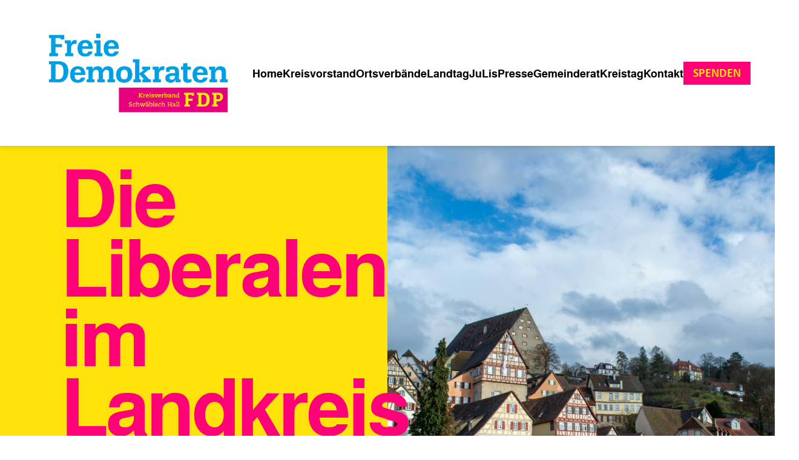

--- FILE ---
content_type: text/html; charset=UTF-8
request_url: https://www.fdp-sha.de/
body_size: 14397
content:
<!DOCTYPE html>
<html  lang="de" dir="ltr" prefix="og: https://ogp.me/ns#">
  <head itemscope itemtype="http://schema.org/WebSite">
    <meta charset="utf-8" />
<script>var _paq = _paq || [];(function(){var u=(("https:" == document.location.protocol) ? "https://webstats.liberale.de/" : "http://webstats.liberale.de/");_paq.push(["setSiteId", "73"]);_paq.push(["setTrackerUrl", u+"matomo.php"]);_paq.push(["setDoNotTrack", 1]);_paq.push(["setCookieDomain", ".www.fdp-sha.de"]);_paq.push(['setCustomDimension', 1, '7771']);_paq.push(['setCustomDimension', 2, '7771']);_paq.push(['setCustomDimension', 3, 'FDP Kreisverband Schwäbisch Hall']);_paq.push(['setCustomDimension', 4, 'FDP Kreisverband Schwäbisch Hall']);_paq.push(['setCustomDimension', 5, '17522206']);_paq.push(['setCustomDimension', 6, '17522206']);_paq.push(['setCustomDimension', 7, 'website']);_paq.push(['setCustomDimension', 8, 'website']);_paq.push(['setCampaignNameKey', ['mtm_campaign', 'matomo_campaign', 'pk_campaign', 'piwik_campaign', 'utm_campaign', 'mtm_source', 'pk_source', 'utm_source', 'mtm_medium', 'pk_medium', 'utm_medium']]);if (!window.matomo_search_results_active) {_paq.push(["requireCookieConsent"]);_paq.push(["trackPageView"]);}_paq.push(["setIgnoreClasses", ["no-tracking","colorbox"]]);_paq.push(["enableLinkTracking"]);var d=document,g=d.createElement("script"),s=d.getElementsByTagName("script")[0];g.type="text/javascript";g.defer=true;g.async=true;g.src=u+"matomo.js";s.parentNode.insertBefore(g,s);})();</script>
<meta name="description" content="Wir sind die Freien Demokraten im Landkreis Schwäbisch Hall." />
<meta name="robots" content="index, follow" />
<link rel="image_src" href="https://www.fdp-sha.de/sites/default/files/2025-09/WhatsApp%20Image%202025-09-09%20at%2011.19.46.jpeg" />
<meta property="og:site_name" content="FDP Kreisverband Schwäbisch Hall" />
<meta property="og:url" content="https://www.fdp-sha.de/uv-landingpage-front" />
<meta property="og:title" content="Die Liberalen im Landkreis Hall" />
<meta property="og:description" content="Wir sind die Freien Demokraten im Landkreis Schwäbisch Hall." />
<meta property="og:image" content="https://www.fdp-sha.de/sites/default/files/2025-09/WhatsApp%20Image%202025-09-09%20at%2011.19.46.jpeg" />
<meta property="og:image:width" content="1600" />
<meta property="og:image:height" content="1066" />
<meta name="MobileOptimized" content="width" />
<meta name="HandheldFriendly" content="true" />
<meta name="viewport" content="width=device-width, initial-scale=1.0" />
<style>div#sliding-popup, div#sliding-popup .eu-cookie-withdraw-banner, .eu-cookie-withdraw-tab {background: #ffffff} div#sliding-popup.eu-cookie-withdraw-wrapper { background: transparent; } #sliding-popup h1, #sliding-popup h2, #sliding-popup h3, #sliding-popup p, #sliding-popup label, #sliding-popup div, .eu-cookie-compliance-more-button, .eu-cookie-compliance-secondary-button, .eu-cookie-withdraw-tab { color: #414141;} .eu-cookie-withdraw-tab { border-color: #414141;}</style>
<link rel="icon" href="/themes/custom/uv_42_kommunalwahl_2024_theme/favicon.ico" type="image/vnd.microsoft.icon" />

    <title itemprop='name'>Die Liberalen im Landkreis Hall | FDP Kreisverband Schwäbisch Hall</title>
    <link rel="stylesheet" media="all" href="/sites/default/files/css/css_0gFfO5yGuvDqqWkm0qRPFs2c_c8pBDC96CEm6xNZIUs.css" />
<link rel="stylesheet" media="all" href="/sites/default/files/css/css_HMSsZn8hmYwNX8pC9zjdjJvL7lWj_FMHu7wNIYck9Gk.css" />

    
  </head>
  <body class="uv-landingpage-front path-frontpage has-glyphicons" data-spy="scroll" data-target=".navbar-fixed-top">
    <a href="#home" class="visually-hidden focusable skip-link">
      Direkt zum Inhalt
    </a>
    
      <div class="dialog-off-canvas-main-canvas" data-off-canvas-main-canvas>
    <header class="header">
      <a class="logo" href="/" style="display:block">
      <img src="https://www.fdp-sha.de/sites/default/files/2023-12/Kreisverband_Schwa%CC%88bisch_Hall3.png" alt="Logo" width="auto" height="66">
    </a>
  
  <a href="#mobile-menu" class="hamburger hamburger--collapse hide-menu" id="mobile-menu-button">
    <span class="hamburger-box">
      <span class="hamburger-inner"></span>
    </span>
  </a>
  <ul class="nav navbar-nav navbar-desktop"><li><a href="/#slogan">Home</a></li><li><a href="/node/17522228">Kreisvorstand</a></li><li><a href="/node/17522249">Ortsverbände</a></li><li><a href="/artikeluebersicht/landtag">Landtag</a></li><li><a href="/node/17523086">JuLis</a></li><li><a href="/artikeluebersicht/pressemitteilungen">Presse</a></li><li><a href="/node/18901501">Gemeinderat</a></li><li><a href="https://kreistag-sha.freie-demokraten.de/">Kreistag</a></li><li><a class="memberme" href="/#contact">Kontakt</a><a href="/spenden" class="btn btn-primary btn-lg donation">Spenden</a></li></ul><ul class="nav navbar-nav navbar-mobile"><li><a href="/#slogan">Home</a></li><li><a href="/node/17522228">Kreisvorstand</a></li><li><a href="/node/17522249">Ortsverbände</a></li><li><a href="/artikeluebersicht/landtag">Landtag</a></li><li><a href="/node/17523086">JuLis</a></li><li><a href="/artikeluebersicht/pressemitteilungen">Presse</a></li><li><a href="/node/18901501">Gemeinderat</a></li><li><a href="https://kreistag-sha.freie-demokraten.de/">Kreistag</a></li><li><a class="memberme" href="/#contact">Kontakt</a><a href="/spenden" class="btn btn-primary btn-lg donation">Spenden</a></li></ul>
</header>

  <div class="region region-content">
    <div data-drupal-messages-fallback class="hidden"></div>


  <div class="content">
    <h1 class="visually-hidden">Die Liberalen im Landkreis Hall</h1>
    
      <div class="field field--name-field-sections field--type-entity-reference-revisions field--label-hidden field__items">
              <div class="field__item">  
  <section id="slogan" class="election-intro" data-stellar-background-ratio="0.2">
      <h2 class="intro left">
        <div class="name-wrapper animateFadeInLeft">
          <div class="field--name-user-name">
            <span>Die Liberalen im Landkreis Hall</span>
          </div>
        </div>
        <div class="title-wrapper animateFadeInLeft">
          <div class="slogan">
              <span>Herzlich Willkommen!</span>

          </div>
        </div>
      </h2>

      <div>
        <picture>
          <source srcset="/sites/default/files/styles/uv_slogan_desktop_960x960/public/2025-09/WhatsApp%20Image%202025-09-09%20at%2011.19.46.jpeg?itok=YECpPeBR" media="all and (min-width: 1024px)">
          <source srcset="/sites/default/files/styles/uv_slogan_16_9_768x432/public/2025-09/WhatsApp%20Image%202025-09-09%20at%2011.19.46.jpeg?itok=LMNddB2i">
          <img src="/sites/default/files/2025-09/WhatsApp%20Image%202025-09-09%20at%2011.19.46.jpeg" alt="" title="" width="960" height="960">
        </picture>
      </div>

  </section>


</div>
              <div class="field__item">        <section id="articles" class="articles-section">
  
    <div class="container">
      <div class="section-intro text-center">
        <h2>Meldungen</h2>
                
      </div>
      <div class="row">
        <div class="field--name-dynamic-block-fieldnode-article-slider">
        <div class="views-element-container form-group"><div class="view view-uv-articles view-id-uv_articles view-display-id-slider js-view-dom-id-15e3285c0cc5ecf9b3bd168ab5b16ad15110d2f8b907c68054ca4a93876f2271">
  
    
      
      <div class="view-content">
      <div class="slick blazy slick--view slick--view--uv-articles slick--view--uv-articles--slider slick--view--uv-articles-block-slider slick--optionset--article-slider slick--multiple-view" data-blazy=""><div id="slick-0f5d91acdd6" data-slick="{&quot;count&quot;:9,&quot;total&quot;:9,&quot;mobileFirst&quot;:true,&quot;adaptiveHeight&quot;:true,&quot;infinite&quot;:false,&quot;lazyLoad&quot;:&quot;blazy&quot;,&quot;slidesToShow&quot;:3,&quot;slidesToScroll&quot;:3,&quot;touchMove&quot;:false,&quot;responsive&quot;:[{&quot;breakpoint&quot;:1,&quot;settings&quot;:{&quot;adaptiveHeight&quot;:true,&quot;infinite&quot;:false}},{&quot;breakpoint&quot;:767,&quot;settings&quot;:{&quot;infinite&quot;:false,&quot;slidesToShow&quot;:2,&quot;slidesToScroll&quot;:2}},{&quot;breakpoint&quot;:1023,&quot;settings&quot;:{&quot;adaptiveHeight&quot;:true,&quot;draggable&quot;:false,&quot;infinite&quot;:false,&quot;slidesToShow&quot;:3,&quot;slidesToScroll&quot;:3,&quot;swipe&quot;:false,&quot;touchMove&quot;:false}}]}" class="slick__slider">  <div class="slick__slide slide slide--0"><article role="article" class="article slider clearfix">



  
  <div class="content">
    
            <div class="blazy blazy--field blazy--view blazy--field-image blazy--field-image--slider blazy--view--uv-articles-block-slider blazy--view--uv-articles blazy--view--uv-articles--slider field field--name-field-image field--type-image field--label-hidden field__item" data-blazy="">    <div data-b-token="b-1b6820d0095" class="media media--blazy media--image is-b-loading"><img alt="" decoding="async" class="media__element b-lazy" loading="lazy" data-src="/sites/default/files/styles/article_teaser/public/2026-01/IMG_5105.JPEG?itok=7cAH8Vu6" src="data:image/svg+xml;charset=utf-8,%3Csvg%20xmlns%3D&#039;http%3A%2F%2Fwww.w3.org%2F2000%2Fsvg&#039;%20viewBox%3D&#039;0%200%201%201&#039;%2F%3E" width="380" height="214" />
        </div>
  </div>
      
    
    

    
    
            <div class="field field--name-field-date-without-time field--type-datetime field--label-hidden field__item"><time datetime="2026-01-14T12:00:00Z" class="datetime">14.01.2026</time>
</div>
      
    
    
          <h2>
        <a href="/landtagskandidat-luca-koengeter-vollendet-buergermeistertour-im-landkreis-schwaebisch-hall" rel="bookmark"><span class="field field--name-title field--type-string field--label-hidden">Landtagskandidat Luca Köngeter vollendet Bürgermeistertour im Landkreis Schwäbisch Hall</span>
</a>
      </h2>
        

    
            <div class="clearfix text-formatted field field--name-field-teaser field--type-text-long field--label-hidden field__item"><p>Mit herausragenden Engagement vollendet Luca Köngeter seine Bürgermeistertour im Rahmen der Landtagswahl 2026.</p>
</div>
      

  </div>

  <div class="read-more">
    <a href="/landtagskandidat-luca-koengeter-vollendet-buergermeistertour-im-landkreis-schwaebisch-hall" rel="bookmark">
      Mehr dazu
      <i class="fa fa-long-arrow-right"></i>
    </a>
  </div>
</article>
</div>
  <div class="slick__slide slide slide--1"><article role="article" class="article slider clearfix">



  
  <div class="content">
    
            <div class="blazy blazy--field blazy--view blazy--field-image blazy--field-image--slider blazy--view--uv-articles-block-slider blazy--view--uv-articles blazy--view--uv-articles--slider field field--name-field-image field--type-image field--label-hidden field__item" data-blazy="">    <div data-b-token="b-b8f57eb608b" class="media media--blazy media--image is-b-loading"><img alt="" decoding="async" class="media__element b-lazy" loading="lazy" data-src="/sites/default/files/styles/article_teaser/public/2025-12/Susanne_Seehofer_0.jpg?itok=6n0DCj9I" src="data:image/svg+xml;charset=utf-8,%3Csvg%20xmlns%3D&#039;http%3A%2F%2Fwww.w3.org%2F2000%2Fsvg&#039;%20viewBox%3D&#039;0%200%201%201&#039;%2F%3E" width="380" height="214" />
        </div>
  </div>
      
    
    

    
    
            <div class="field field--name-field-date-without-time field--type-datetime field--label-hidden field__item"><time datetime="2026-01-06T12:00:00Z" class="datetime">06.01.2026</time>
</div>
      
    
    
          <h2>
        <a href="/neujahrsempfang-mit-suanne-seehofer-und-luca-koengeter" rel="bookmark"><span class="field field--name-title field--type-string field--label-hidden">Neujahrsempfang mit Suanne Seehofer und Luca Köngeter</span>
</a>
      </h2>
        

    
            <div class="clearfix text-formatted field field--name-field-teaser field--type-text-long field--label-hidden field__item"><p>Die Tochter des ehemaligen bayerischen Ministerpräsidenten und FDP-Präsidiumsmitglied, Susanne Seehofer, war unsere Gastrednerin beim Neujahrsempfang 2026.</p>
</div>
      

  </div>

  <div class="read-more">
    <a href="/neujahrsempfang-mit-suanne-seehofer-und-luca-koengeter" rel="bookmark">
      Mehr dazu
      <i class="fa fa-long-arrow-right"></i>
    </a>
  </div>
</article>
</div>
  <div class="slick__slide slide slide--2"><article role="article" class="article slider clearfix">



  
  <div class="content">
    
            <div class="blazy blazy--field blazy--view blazy--field-image blazy--field-image--slider blazy--view--uv-articles-block-slider blazy--view--uv-articles blazy--view--uv-articles--slider field field--name-field-image field--type-image field--label-hidden field__item" data-blazy="">    <div data-b-token="b-b4127cbf90c" class="media media--blazy media--image is-b-loading"><img alt="" decoding="async" class="media__element b-lazy" loading="lazy" data-src="/sites/default/files/styles/article_teaser/public/2026-01/IMG_5560.JPEG?itok=ZQxBFHQC" src="data:image/svg+xml;charset=utf-8,%3Csvg%20xmlns%3D&#039;http%3A%2F%2Fwww.w3.org%2F2000%2Fsvg&#039;%20viewBox%3D&#039;0%200%201%201&#039;%2F%3E" width="380" height="214" />
        </div>
  </div>
      
    
    

    
    
            <div class="field field--name-field-date-without-time field--type-datetime field--label-hidden field__item"><time datetime="2026-01-05T12:00:00Z" class="datetime">05.01.2026</time>
</div>
      
    
    
          <h2>
        <a href="/kreisverband-beim-dreikoenigsparteitag-fellbach" rel="bookmark"><span class="field field--name-title field--type-string field--label-hidden">Kreisverband beim Dreikönigsparteitag in Fellbach</span>
</a>
      </h2>
        

    
            <div class="clearfix text-formatted field field--name-field-teaser field--type-text-long field--label-hidden field__item"><p>Die Liberalen im Ländle waren traditionell auf dem Dreikönigsparteitag in Fellbach vertreten. </p>
</div>
      

  </div>

  <div class="read-more">
    <a href="/kreisverband-beim-dreikoenigsparteitag-fellbach" rel="bookmark">
      Mehr dazu
      <i class="fa fa-long-arrow-right"></i>
    </a>
  </div>
</article>
</div>
  <div class="slick__slide slide slide--3"><article role="article" class="article slider clearfix">



  
  <div class="content">
    
            <div class="blazy blazy--field blazy--view blazy--field-image blazy--field-image--slider blazy--view--uv-articles-block-slider blazy--view--uv-articles blazy--view--uv-articles--slider field field--name-field-image field--type-image field--label-hidden field__item" data-blazy="">    <div data-b-token="b-77ee01b40ad" class="media media--blazy media--image is-b-loading"><img alt="" decoding="async" class="media__element b-lazy" loading="lazy" data-src="/sites/default/files/styles/article_teaser/public/2025-12/IMG_5398.JPEG?itok=zaYlHRP3" src="data:image/svg+xml;charset=utf-8,%3Csvg%20xmlns%3D&#039;http%3A%2F%2Fwww.w3.org%2F2000%2Fsvg&#039;%20viewBox%3D&#039;0%200%201%201&#039;%2F%3E" width="380" height="214" />
        </div>
  </div>
      
    
    

    
    
            <div class="field field--name-field-date-without-time field--type-datetime field--label-hidden field__item"><time datetime="2025-12-21T12:00:00Z" class="datetime">21.12.2025</time>
</div>
      
    
    
          <h2>
        <a href="/benedikt-ley-zum-juli-kreisvorsitzenden-wiedergewaehlt" rel="bookmark"><span class="field field--name-title field--type-string field--label-hidden">Benedikt Ley zum JuLi-Kreisvorsitzenden wiedergewählt</span>
</a>
      </h2>
        

    
            <div class="clearfix text-formatted field field--name-field-teaser field--type-text-long field--label-hidden field__item"><p>Auf der Mitgliederversammlung der Jungen Liberalen Kreisverband Schwäbisch Hall wurde Benedikt Ley als Kreisvorsitzender wiedergewählt.</p>
</div>
      

  </div>

  <div class="read-more">
    <a href="/benedikt-ley-zum-juli-kreisvorsitzenden-wiedergewaehlt" rel="bookmark">
      Mehr dazu
      <i class="fa fa-long-arrow-right"></i>
    </a>
  </div>
</article>
</div>
  <div class="slick__slide slide slide--4"><article role="article" class="article slider clearfix">



  
  <div class="content">
    
            <div class="blazy blazy--field blazy--view blazy--field-image blazy--field-image--slider blazy--view--uv-articles-block-slider blazy--view--uv-articles blazy--view--uv-articles--slider field field--name-field-image field--type-image field--label-hidden field__item" data-blazy="">    <div data-b-token="b-f3b271aa3cc" class="media media--blazy media--image is-b-loading"><img alt="" decoding="async" class="media__element b-lazy" loading="lazy" data-src="/sites/default/files/styles/article_teaser/public/2025-12/SHL-Weihnachten.jpeg?itok=2VGbkZmm" src="data:image/svg+xml;charset=utf-8,%3Csvg%20xmlns%3D&#039;http%3A%2F%2Fwww.w3.org%2F2000%2Fsvg&#039;%20viewBox%3D&#039;0%200%201%201&#039;%2F%3E" width="380" height="214" />
        </div>
  </div>
      
    
    

    
    
            <div class="field field--name-field-date-without-time field--type-datetime field--label-hidden field__item"><time datetime="2025-12-16T12:00:00Z" class="datetime">16.12.2025</time>
</div>
      
    
    
          <h2>
        <a href="/silvia-hapke-lenz-mdl-weihnachtsgruesse-aus-dem-landtag" rel="bookmark"><span class="field field--name-title field--type-string field--label-hidden">Silvia Hapke-Lenz MdL: Weihnachtsgrüße aus dem Landtag</span>
</a>
      </h2>
        

    
            <div class="clearfix text-formatted field field--name-field-teaser field--type-text-long field--label-hidden field__item"><p>Vor dem frisch geschmückten Weihnachtsbaum im Stuttgarter Landtag wünscht die Landtagsabgeordnete aus dem Wahlkreis Schwäbisch Hall Ihnen eine schöne Advents- und Weihnachtszeit.</p>
</div>
      

  </div>

  <div class="read-more">
    <a href="/silvia-hapke-lenz-mdl-weihnachtsgruesse-aus-dem-landtag" rel="bookmark">
      Mehr dazu
      <i class="fa fa-long-arrow-right"></i>
    </a>
  </div>
</article>
</div>
  <div class="slick__slide slide slide--5"><article role="article" class="article slider clearfix">



  
  <div class="content">
    
            <div class="blazy blazy--field blazy--view blazy--field-image blazy--field-image--slider blazy--view--uv-articles-block-slider blazy--view--uv-articles blazy--view--uv-articles--slider field field--name-field-image field--type-image field--label-hidden field__item" data-blazy="">    <div data-b-token="b-63b2977719a" class="media media--blazy media--image is-b-loading"><img alt="" decoding="async" class="media__element b-lazy" loading="lazy" data-src="/sites/default/files/styles/article_teaser/public/2025-12/SHL-Komor.jpeg?itok=w4FL3mM1" src="data:image/svg+xml;charset=utf-8,%3Csvg%20xmlns%3D&#039;http%3A%2F%2Fwww.w3.org%2F2000%2Fsvg&#039;%20viewBox%3D&#039;0%200%201%201&#039;%2F%3E" width="380" height="214" />
        </div>
  </div>
      
    
    

    
    
            <div class="field field--name-field-date-without-time field--type-datetime field--label-hidden field__item"><time datetime="2025-12-11T12:00:00Z" class="datetime">11.12.2025</time>
</div>
      
    
    
          <h2>
        <a href="/silvia-hapke-lenz-mdl-besuch-bei-buergermeister-komor-mainhardt" rel="bookmark"><span class="field field--name-title field--type-string field--label-hidden">Silvia Hapke-Lenz MdL: Besuch bei Bürgermeister Komor in Mainhardt</span>
</a>
      </h2>
        

    
            <div class="clearfix text-formatted field field--name-field-teaser field--type-text-long field--label-hidden field__item"><p>Jüngst besuchte die Landtagsabgeordnete den Mainhardter Bürgermeister, Damian Komor, im Rathaus und tauschte sich mit Ihm über die die Themen Bildung, Verkehr und Wirtschaftsförderung aus. </p>
</div>
      

  </div>

  <div class="read-more">
    <a href="/silvia-hapke-lenz-mdl-besuch-bei-buergermeister-komor-mainhardt" rel="bookmark">
      Mehr dazu
      <i class="fa fa-long-arrow-right"></i>
    </a>
  </div>
</article>
</div>
  <div class="slick__slide slide slide--6"><article role="article" class="article slider clearfix">



  
  <div class="content">
    
            <div class="blazy blazy--field blazy--view blazy--field-image blazy--field-image--slider blazy--view--uv-articles-block-slider blazy--view--uv-articles blazy--view--uv-articles--slider field field--name-field-image field--type-image field--label-hidden field__item" data-blazy="">    <div data-b-token="b-41725378bd9" class="media media--blazy media--image is-b-loading"><img alt="" decoding="async" class="media__element b-lazy" loading="lazy" data-src="/sites/default/files/styles/article_teaser/public/2025-12/SHL-Ausflug.jpeg?itok=byuifVyo" src="data:image/svg+xml;charset=utf-8,%3Csvg%20xmlns%3D&#039;http%3A%2F%2Fwww.w3.org%2F2000%2Fsvg&#039;%20viewBox%3D&#039;0%200%201%201&#039;%2F%3E" width="380" height="214" />
        </div>
  </div>
      
    
    

    
    
            <div class="field field--name-field-date-without-time field--type-datetime field--label-hidden field__item"><time datetime="2025-12-08T12:00:00Z" class="datetime">08.12.2025</time>
</div>
      
    
    
          <h2>
        <a href="/silvia-hapke-lenz-mdl-wissenschaftsausschuss-zuerich" rel="bookmark"><span class="field field--name-title field--type-string field--label-hidden">Silvia Hapke-Lenz MdL: Wissenschaftsausschuss in Zürich</span>
</a>
      </h2>
        

    
            <div class="clearfix text-formatted field field--name-field-teaser field--type-text-long field--label-hidden field__item"><p>Jüngst war der Wissenschaftsausschuss des Landtages von Baden-Württemberg bei einer Informationsreise in Zürich, in der Schweiz. Dabei standen Gespräche mit verschiedenen Unternehmen und Institutionen im Bereich der Wissenschaft und Forschung an, um die Zusammenarbeit zwischen Baden-Württemberg und der Schweiz voranzubringen. </p>
</div>
      

  </div>

  <div class="read-more">
    <a href="/silvia-hapke-lenz-mdl-wissenschaftsausschuss-zuerich" rel="bookmark">
      Mehr dazu
      <i class="fa fa-long-arrow-right"></i>
    </a>
  </div>
</article>
</div>
  <div class="slick__slide slide slide--7"><article role="article" class="article slider clearfix">



  
  <div class="content">
    
            <div class="blazy blazy--field blazy--view blazy--field-image blazy--field-image--slider blazy--view--uv-articles-block-slider blazy--view--uv-articles blazy--view--uv-articles--slider field field--name-field-image field--type-image field--label-hidden field__item" data-blazy="">    <div data-b-token="b-18880788ab9" class="media media--blazy media--image is-b-loading"><img alt="" decoding="async" class="media__element b-lazy" loading="lazy" data-src="/sites/default/files/styles/article_teaser/public/2025-12/SHL-Brauer-Bauer_0.jpeg?itok=kw_Dkxwb" src="data:image/svg+xml;charset=utf-8,%3Csvg%20xmlns%3D&#039;http%3A%2F%2Fwww.w3.org%2F2000%2Fsvg&#039;%20viewBox%3D&#039;0%200%201%201&#039;%2F%3E" width="380" height="214" />
        </div>
  </div>
      
    
    

    
    
            <div class="field field--name-field-date-without-time field--type-datetime field--label-hidden field__item"><time datetime="2025-12-04T12:00:00Z" class="datetime">04.12.2025</time>
</div>
      
    
    
          <h2>
        <a href="/silvia-hapke-lenz-mdl-antrittsbesuch-bei-landrat-gerhard-bauer" rel="bookmark"><span class="field field--name-title field--type-string field--label-hidden">Silvia Hapke-Lenz MdL: Antrittsbesuch bei Landrat Gerhard Bauer</span>
</a>
      </h2>
        

    
            <div class="clearfix text-formatted field field--name-field-teaser field--type-text-long field--label-hidden field__item"><p>Vor wenigen Tagen war unsere Landtagsabgeordnete Silvia Hapke-Lenz zum Antrittsbesuch bei Landrat Bauer im Landratsamt von Schwäbisch Hall. Kurz zuvor war Ihr Vorgänger und jetziger Bürgermeister von Gaildorf, Stephen Brauer, bei seinem Antrittsbesuch.</p>
</div>
      

  </div>

  <div class="read-more">
    <a href="/silvia-hapke-lenz-mdl-antrittsbesuch-bei-landrat-gerhard-bauer" rel="bookmark">
      Mehr dazu
      <i class="fa fa-long-arrow-right"></i>
    </a>
  </div>
</article>
</div>
  <div class="slick__slide slide slide--8"><article role="article" class="article slider clearfix">



  
  <div class="content">
    
            <div class="blazy blazy--field blazy--view blazy--field-image blazy--field-image--slider blazy--view--uv-articles-block-slider blazy--view--uv-articles blazy--view--uv-articles--slider field field--name-field-image field--type-image field--label-hidden field__item" data-blazy="">    <div data-b-token="b-da355eb1821" class="media media--blazy media--image is-b-loading"><img alt="" decoding="async" class="media__element b-lazy" loading="lazy" data-src="/sites/default/files/styles/article_teaser/public/2025-12/Design%20ohne%20Titel%20%2814%29.png?itok=kWad7pMD" src="data:image/svg+xml;charset=utf-8,%3Csvg%20xmlns%3D&#039;http%3A%2F%2Fwww.w3.org%2F2000%2Fsvg&#039;%20viewBox%3D&#039;0%200%201%201&#039;%2F%3E" width="380" height="214" />
        </div>
  </div>
      
    
    

    
    
            <div class="field field--name-field-date-without-time field--type-datetime field--label-hidden field__item"><time datetime="2025-12-01T12:00:00Z" class="datetime">01.12.2025</time>
</div>
      
    
    
          <h2>
        <a href="/luca-koengeter-und-philipp-jaudas-als-ehrenamtliche-richter-gewaehlt" rel="bookmark"><span class="field field--name-title field--type-string field--label-hidden">Luca Köngeter und Philipp Jaudas als ehrenamtliche Richter gewählt</span>
</a>
      </h2>
        

    
            <div class="clearfix text-formatted field field--name-field-teaser field--type-text-long field--label-hidden field__item"><p>Seit dem 1. Dezember 2025 sind Luca Köngeter und Philipp Jaudas ehrenamtliche Richter am Stuttgarter Verwaltungsgericht.</p>
</div>
      

  </div>

  <div class="read-more">
    <a href="/luca-koengeter-und-philipp-jaudas-als-ehrenamtliche-richter-gewaehlt" rel="bookmark">
      Mehr dazu
      <i class="fa fa-long-arrow-right"></i>
    </a>
  </div>
</article>
</div>
</div>
          <nav role="navigation" class="slick__arrow">
        <button type="button" data-role="none" class="slick-prev" aria-label="Vorherige" tabindex="0">Vorherige</button><button type="button" data-role="none" class="slick-next" aria-label="Weiter" tabindex="0">Weiter</button>
      </nav>
    </div>

    </div>
  
          <div class="more-link form-group"><a href="/articles">Alle Meldungen</a></div>

      </div>
</div>

        </div>
      </div>
    </div>
  </section>
</div>
              <div class="field__item">  <section id="election-pages" class="election-pages-section">
    <div class="container">
      <div class="section-intro text-center">
                  <h2>Wahl zum 18. Landtag von Baden-Württemberg</h2>
        
        
            <div class="clearfix text-formatted field field--name-field-teaser field--type-text-long field--label-hidden field__item"><p>Mit unserem Kreisvorsitzenden Luca Köngeter ziehen wir 2026 in die Landtagswahl von Baden-Württemberg. </p>
</div>
      
      </div>
      <div class="row">
        
      <div class="field field--name-field-election-pages field--type-entity-reference field--label-hidden field__items">
              <div class="field__item"><a href="/landtagswahl-2026" hreflang="und">Landtagswahl 2026</a></div>
          </div>
  
      </div>
    </div>
  </section>
</div>
              <div class="field__item">  <section id="dates" class="event-section">
    <div class="container">
      <div class="section-intro text-center">
                  <h2>Termine</h2>
        
        
      </div>
      <div class="row">
        <div class="views-element-container form-group"><div class="view view-uv-events view-id-uv_events view-display-id-landingpage_teaser js-view-dom-id-9b7f23773f4fbcb251ee9e89f02e237ac83d4371572fc3196c110f154bb893d3">
  
    
      
      <div class="view-content">
      <div class="item-list">
  
  <ul>

          <li><div class="event-item">
		<div class="event-meta">
		<div>
  21.01.2026
</div>
		
		
            <div class="field field--name-address-city field--type-ds field--label-hidden field__item">Ilshofen</div>
      
	</div>
	<h2>
    <a href="/termin/landtagskandidat-luca-koengeter-bei-der-podiumsdiskussion-der-kreisverbandsfeuerwehr" hreflang="und">Landtagskandidat Luca Köngeter bei der Podiumsdiskussion der Kreisverbandsfeuerwehr</a>

</h2>
</div>

</li>
          <li><div class="event-item">
		<div class="event-meta">
		<div>
  22.01.2026
</div>
		
		
            <div class="field field--name-address-city field--type-ds field--label-hidden field__item">Rot am See</div>
      
	</div>
	<h2>
    <a href="/termin/zukunft-der-landwirtschaft-baden-wuerttemberg-mit-georg-heitlinger-mdl" hreflang="und">Zukunft der Landwirtschaft in Baden-Württemberg mit Georg Heitlinger MdL</a>

</h2>
</div>

</li>
          <li><div class="event-item">
		<div class="event-meta">
		<div>
  24.01.2026
</div>
		
		
            <div class="field field--name-address-city field--type-ds field--label-hidden field__item">Gaildorf</div>
      
	</div>
	<h2>
    <a href="/termin/landtagskandidat-luca-koengeter-auf-dem-neujahrsempfang-der-stadt-gaildorf" hreflang="und">Landtagskandidat Luca Köngeter auf dem Neujahrsempfang der Stadt Gaildorf</a>

</h2>
</div>

</li>
          <li><div class="event-item">
		<div class="event-meta">
		<div>
  25.01.2026
</div>
		
		
            <div class="field field--name-address-city field--type-ds field--label-hidden field__item">Schwäbisch Hall</div>
      
	</div>
	<h2>
    <a href="/termin/landtagskandidat-luca-koengeter-unterwegs-mit-omas-gegen-rechts" hreflang="und">Landtagskandidat Luca Köngeter unterwegs mit OMAS GEGEN RECHTS!</a>

</h2>
</div>

</li>
          <li><div class="event-item">
		<div class="event-meta">
		<div>
  25.01.2026
</div>
		
		
            <div class="field field--name-address-city field--type-ds field--label-hidden field__item">Vellberg</div>
      
	</div>
	<h2>
    <a href="/termin/landtagskandidat-luca-koengeter-auf-dem-neujahrsempfang-der-stadt-vellberg" hreflang="und">Landtagskandidat Luca Köngeter auf dem Neujahrsempfang der Stadt Vellberg</a>

</h2>
</div>

</li>
          <li><div class="event-item">
		<div class="event-meta">
		<div>
  30.01.2026
</div>
		
		
            <div class="field field--name-address-city field--type-ds field--label-hidden field__item">Kupferzell</div>
      
	</div>
	<h2>
    <a href="/termin/landtagskandidat-luca-koengeter-und-dr-friedrich-bullinger-beim-bauerntag" hreflang="und">Landtagskandidat Luca Köngeter und Dr. Friedrich Bullinger beim Bauerntag</a>

</h2>
</div>

</li>
    
  </ul>

</div>

    </div>
  
          <div class="more-link form-group"><a href="/events">Zur Terminübersicht</a></div>

      </div>
</div>

      </div>
    </div>
  </section>
</div>
              <div class="field__item"><section id="engagement" class="volunteer-section member-section text-center" data-stellar-background-ratio="0.5">
  <div class="engagement">
    <div class="animation-wrapper"><h2>Engagieren Sie sich!</h2>
<p>Unsere Demokratie lebt vom Engagement der Bürgerinnen und Bürger - von Ihnen! Gerade in Zeiten weltweiter Krisenherde, Demokratieverdruss und Rechtsruck ist es wichtiger denn je, dass sich mehr Menschen aktiv einbringen. Die Freien Demokraten bieten dazu zahlreiche Möglichkeiten - für jedes Zeitbudget.</p>
<p><a class="btn btn-default" href="https://mitgliedwerden.fdp.de">Jetzt engagieren!</a></p>
</div>
  </div>

  <div class="engagement-background">

  </div>
</section>
</div>
              <div class="field__item"><section id="persons" class="persons-section-alt">
  <div class="container">
    <div class="section-intro text-center">
              <h2>Personen</h2>
      
      
    </div>
    <div class="row">
      
      <div class="field field--name-field-person-refs field--type-entity-reference field--label-hidden field__items">
              <div class="field__item">
<div class="person animate-person">
      
            <div class="blazy blazy--field blazy--view blazy--field-image blazy--field-image--teaser blazy--view--uv-events-block-landingpage-teaser blazy--view--uv-events blazy--view--uv-events--landingpage-teaser is-b-captioned field field--name-field-image field--type-image field--label-hidden field__item" data-blazy="">    <div data-b-token="b-a61411d92dd" class="media media--blazy media--image is-b-loading"><img alt="" decoding="async" class="media__element b-lazy" loading="lazy" data-src="/sites/default/files/styles/person/public/2024-12/luca-koengeter.jpg?itok=IbGyjlFi" src="data:image/svg+xml;charset=utf-8,%3Csvg%20xmlns%3D&#039;http%3A%2F%2Fwww.w3.org%2F2000%2Fsvg&#039;%20viewBox%3D&#039;0%200%201%201&#039;%2F%3E" width="360" height="360" />
        </div>
  </div>
      
    <div class="person-data">
    <h3><span class="field field--name-title field--type-string field--label-hidden">Luca Köngeter</span>
</h3>
    
      <div class="field field--name-field-functions field--type-string field--label-hidden field__items">
              <div class="field__item">Kreisvorsitzender</div>
              <div class="field__item">Kandidat zur Landtagswahl 2026</div>
          </div>
  
    
            <div class="clearfix text-formatted field field--name-field-description field--type-text-long field--label-hidden field__item"><p>zur Webseite <a href="https://luca-koengeter.de" target="_blank">luca-koengeter.de</a></p>
</div>
      
    <div class="office-contact">
        <a href="mailto:"></a>

    </div>
  </div>
</div>
</div>
              <div class="field__item">
<div class="person animate-person">
      
            <div class="blazy blazy--field blazy--view blazy--field-image blazy--field-image--teaser blazy--view--uv-events-block-landingpage-teaser blazy--view--uv-events blazy--view--uv-events--landingpage-teaser is-b-captioned field field--name-field-image field--type-image field--label-hidden field__item" data-blazy="">    <div data-b-token="b-a396d2fc143" class="media media--blazy media--image is-b-loading"><img alt="" decoding="async" class="media__element b-lazy" loading="lazy" data-src="/sites/default/files/styles/person/public/2025-09/silvia-hapke-lenz.jpg?itok=XKfNOtgp" src="data:image/svg+xml;charset=utf-8,%3Csvg%20xmlns%3D&#039;http%3A%2F%2Fwww.w3.org%2F2000%2Fsvg&#039;%20viewBox%3D&#039;0%200%201%201&#039;%2F%3E" width="360" height="360" />
        </div>
  </div>
      
    <div class="person-data">
    <h3><span class="field field--name-title field--type-string field--label-hidden">Silvia Hapke-Lenz MdL</span>
</h3>
    
      <div class="field field--name-field-functions field--type-string field--label-hidden field__items">
              <div class="field__item">Landtagsabgeordnete</div>
          </div>
  
    
    <div class="office-contact">
        <a href="mailto:"></a>

    </div>
  </div>
</div>
</div>
              <div class="field__item">
<div class="person animate-person">
      
            <div class="blazy blazy--field blazy--view blazy--field-image blazy--field-image--teaser blazy--view--uv-events-block-landingpage-teaser blazy--view--uv-events blazy--view--uv-events--landingpage-teaser is-b-captioned field field--name-field-image field--type-image field--label-hidden field__item" data-blazy="">    <div data-b-token="b-3dca723d8d6" class="media media--blazy media--image is-b-loading"><img alt="" decoding="async" class="media__element b-lazy" loading="lazy" data-src="/sites/default/files/styles/person/public/2024-08/FDP_Kreistag_2024_002.jpg?itok=GiD56T-W" src="data:image/svg+xml;charset=utf-8,%3Csvg%20xmlns%3D&#039;http%3A%2F%2Fwww.w3.org%2F2000%2Fsvg&#039;%20viewBox%3D&#039;0%200%201%201&#039;%2F%3E" width="360" height="360" />
        </div>
  </div>
      
    <div class="person-data">
    <h3><span class="field field--name-title field--type-string field--label-hidden">BM Stephen Brauer</span>
</h3>
    
      <div class="field field--name-field-functions field--type-string field--label-hidden field__items">
              <div class="field__item">Bürgermeister der Stadt Gaildorf</div>
              <div class="field__item">Vorsitzender der FDP-Fraktion im Schwäbisch Haller Kreistag</div>
          </div>
  
    
    <div class="office-contact">
        <a href="mailto:"></a>

    </div>
  </div>
</div>
</div>
              <div class="field__item">
<div class="person animate-person">
      
            <div class="blazy blazy--field blazy--view blazy--field-image blazy--field-image--teaser blazy--view--uv-events-block-landingpage-teaser blazy--view--uv-events blazy--view--uv-events--landingpage-teaser is-b-captioned field field--name-field-image field--type-image field--label-hidden field__item" data-blazy="">    <div data-b-token="b-ae8932b62b7" class="media media--blazy media--image is-b-loading"><img alt="" decoding="async" class="media__element b-lazy" loading="lazy" data-src="/sites/default/files/styles/person/public/2024-12/daniel-bullinger.jpg?itok=uhhGBIAr" src="data:image/svg+xml;charset=utf-8,%3Csvg%20xmlns%3D&#039;http%3A%2F%2Fwww.w3.org%2F2000%2Fsvg&#039;%20viewBox%3D&#039;0%200%201%201&#039;%2F%3E" width="360" height="360" />
        </div>
  </div>
      
    <div class="person-data">
    <h3><span class="field field--name-title field--type-string field--label-hidden">OB Daniel Bullinger</span>
</h3>
    
      <div class="field field--name-field-functions field--type-string field--label-hidden field__items">
              <div class="field__item">Oberbürgermeister der Stadt Schwäbisch Hall</div>
          </div>
  
    
            <div class="clearfix text-formatted field field--name-field-description field--type-text-long field--label-hidden field__item"><p>zur Webseite: <a href="https://daniel-bullinger.de">daniel-bullinger.de</a></p>
</div>
      
    <div class="office-contact">
        <a href="mailto:"></a>

    </div>
  </div>
</div>
</div>
          </div>
  
    </div>

      </div>
</section>
</div>
              <div class="field__item">
          <section id="newsletter" class="newsletter-section parallax">
      <div class="tt-overlay">
        <div class="container">
          <div class="newsletter-wrapper">
            <div class="section-intro">
              <h2>Newsletter</h2>
                            
            </div>
            <div class="row">
              <div id="newsletter-form-wrapper"><form class="uv-newsletter-form" data-drupal-selector="uv-newsletter-form" action="/" method="post" id="uv-newsletter-form" accept-charset="UTF-8">
  <div class="form-item js-form-item form-type-email js-form-type-email form-item-email js-form-item-email form-no-label form-group">
      
  <label for="edit-email" class="control-label sr-only js-form-required form-required">E-Mail-Adresse*</label>
  
  
  <input placeholder="E-Mail-Adresse*" data-drupal-selector="edit-email" class="form-email required form-control" type="email" id="edit-email" name="email" value="" size="60" maxlength="254" required="required" aria-required="true" />

  
  
  </div>
<div class="privacy-wrapper"><div class="form-group checkbox"><div class="form-item js-form-item form-type-checkbox js-form-type-checkbox form-item-privacy-policy js-form-item-privacy-policy checkbox">
  
  
  

      <input data-drupal-selector="edit-privacy-policy" class="form-checkbox required" type="checkbox" id="edit-privacy-policy" name="privacy_policy" value="1" required="required" aria-required="true" />
  <label for="edit-privacy-policy" class="control-label option js-form-required form-required">Ich habe die <a href='https://www.fdp-sha.de/impressum'>Datenschutzerklärung</a> gelesen.</label>
  
  
  </div>
</div></div><input data-drupal-selector="edit-vtype" type="hidden" name="vtype" value="subscribe" />

                      <div  data-drupal-selector="edit-captcha" class="captcha captcha-type-challenge--friendlycaptcha" data-nosnippet>
                    <div class="captcha__element">
            <input data-drupal-selector="edit-captcha-sid" type="hidden" name="captcha_sid" value="14818161" /><input data-drupal-selector="edit-captcha-token" type="hidden" name="captcha_token" value="HRBiP8W0CEXbB6f74Q56sTW0ey5smnVbEd06iYJdjKo" /><input data-drupal-selector="edit-captcha-response" type="hidden" name="captcha_response" value="Friendly Captcha no captcha" /><div class="frc-captcha" data-sitekey="FCMVJING5CPTHS5E" data-lang="de" data-puzzle-endpoint="https://eu-api.friendlycaptcha.eu/api/v1/puzzle,https://api.friendlycaptcha.com/api/v1/puzzle"></div><noscript>Sie benötigen Javascript für die CAPTCHA-Überprüfung, um dieses Formular abzuschicken.</noscript><input data-drupal-selector="edit-captcha-cacheable" type="hidden" name="captcha_cacheable" value="1" />
          </div>
                            </div>
            <button data-drupal-selector="edit-submit" data-disable-refocus="true" class="button js-form-submit form-submit btn-primary btn" type="submit" id="edit-submit" name="op" value="Absenden">Absenden</button><input data-drupal-selector="edit-is-ajax" type="hidden" name="is_ajax" value /><input autocomplete="off" data-drupal-selector="form-25kosueqpol3pi-dro9cy-wik-utk48o3y6aq9ysnju" type="hidden" name="form_build_id" value="form-25KOSUeqpoL3Pi_dro9cy_wik-UTK48O3Y6aq9ySnjU" /><input data-drupal-selector="edit-uv-newsletter-form" type="hidden" name="form_id" value="uv_newsletter_form" /><p class="privacy-require">Mit * gekennzeichnete Felder sind Pflichtfelder.</p><div class="homepage-textfield form-group js-form-wrapper form-wrapper" style="display: none !important;"><div class="form-item js-form-item form-type-textfield js-form-type-textfield form-item-homepage js-form-item-homepage form-group">
      
  <label for="edit-homepage" class="control-label">Bitte dieses Feld leer lassen</label>
  
  
  <input autocomplete="off" data-drupal-selector="edit-homepage" class="form-text form-control" type="text" id="edit-homepage" name="homepage" value="" size="20" maxlength="128" />

  
  
  </div>
</div>

</form>
</div>
            </div>
          </div>
        </div>
      </div>
    </section>
  
</div>
              <div class="field__item"><section id="contact" class="contact-section">
  <div class="container">
    <div class="section-intro text-center">
              <h2>Kontakt</h2>
      
      
    </div>
    <div>
      <div class="field field--name-dynamic-block-fieldnode-landingpage-contact-form field--type-ds field--label-hidden field__item">
        <div id="uv_landingpage_contact_form-ajax"><form class="uv-landingpage-contact-form" data-drupal-selector="uv-landingpage-contact-form" action="/" method="post" id="uv-landingpage-contact-form" accept-charset="UTF-8">
  <div class="row"><div class="col-sm-4"><div class="form-group"><div class="form-item js-form-item form-type-textfield js-form-type-textfield form-item-name js-form-item-name form-group">
      
  <label for="edit-name" class="control-label js-form-required form-required">Vor- und Zuname</label>
  
  
  <input data-drupal-selector="edit-name" class="form-text required form-control" type="text" id="edit-name" name="name" value="" size="60" maxlength="128" placeholder="Vor- und Zuname" required="required" aria-required="true" />

  
  
  </div>
</div></div><div class="col-sm-4"><div class="form-group"><div class="form-item js-form-item form-type-email js-form-type-email form-item-email js-form-item-email form-group">
      
  <label for="edit-email--2" class="control-label js-form-required form-required">E-Mail</label>
  
  
  <input data-drupal-selector="edit-email" class="form-email required form-control" type="email" id="edit-email--2" name="email" value="" size="60" maxlength="128" placeholder="E-Mail" required="required" aria-required="true" />

  
  
  </div>
</div></div><div class="col-sm-4"><div class="form-group"><div class="form-item js-form-item form-type-textfield js-form-type-textfield form-item-subject js-form-item-subject form-group">
      
  <label for="edit-subject" class="control-label js-form-required form-required">Betreff</label>
  
  
  <input data-drupal-selector="edit-subject" class="form-text required form-control" type="text" id="edit-subject" name="subject" value="" size="60" maxlength="128" placeholder="Betreff" required="required" aria-required="true" />

  
  
  </div>
</div></div></div><div class="form-group"><div class="form-item js-form-item form-type-textarea js-form-type-textarea form-item-message js-form-item-message form-group">
      
  <label for="edit-message" class="control-label js-form-required form-required">Nachricht</label>
  
  
  <div class="form-textarea-wrapper">
  <textarea data-drupal-selector="edit-message" class="form-textarea required form-control resize-vertical" id="edit-message" name="message" rows="5" cols="60" placeholder="Nachricht" required="required" aria-required="true"></textarea>
</div>


  
  
  </div>
</div><div><div class="form-group checkbox"><div class="form-item js-form-item form-type-checkbox js-form-type-checkbox form-item-checkbox js-form-item-checkbox checkbox">
  
  
  

      <input data-drupal-selector="edit-checkbox" class="form-checkbox required" type="checkbox" id="edit-checkbox" name="checkbox" value="1" required="required" aria-required="true" />
  <label for="edit-checkbox" class="control-label option js-form-required form-required">Ich habe die <a href='https://www.fdp-sha.de/impressum' target='_blank'>Datenschutzerklärung</a> gelesen</label>
  
  
  </div>
</div></div>

                      <div  data-drupal-selector="edit-captcha" class="captcha captcha-type-challenge--friendlycaptcha" data-nosnippet>
                    <div class="captcha__element">
            <input data-drupal-selector="edit-captcha-sid" type="hidden" name="captcha_sid" value="14818162" /><input data-drupal-selector="edit-captcha-token" type="hidden" name="captcha_token" value="mZEPji92M93B9NtMFAtnpVyHsDUyeVUX93Y7KAZPzb0" /><input data-drupal-selector="edit-captcha-response" type="hidden" name="captcha_response" value="Friendly Captcha no captcha" /><div class="frc-captcha" data-sitekey="FCMVJING5CPTHS5E" data-lang="de" data-puzzle-endpoint="https://eu-api.friendlycaptcha.eu/api/v1/puzzle,https://api.friendlycaptcha.com/api/v1/puzzle"></div><noscript>Sie benötigen Javascript für die CAPTCHA-Überprüfung, um dieses Formular abzuschicken.</noscript><input data-drupal-selector="edit-captcha-cacheable" type="hidden" name="captcha_cacheable" value="1" />
          </div>
                            </div>
            <button class="btn btn-primary btn-lg button js-form-submit form-submit" data-drupal-selector="edit-submit" data-disable-refocus="true" type="submit" id="edit-submit--2" name="op" value="Nachricht senden">Nachricht senden</button><input autocomplete="off" data-drupal-selector="form-gngjh4tgbbylyqjg7hk8yj1crvcazfbyefwfrctkufu" type="hidden" name="form_build_id" value="form-gnGjh4tGbbyLYQjG7HK8YJ1crVcaZfbYEfwFrCTKuFU" /><input data-drupal-selector="edit-uv-landingpage-contact-form" type="hidden" name="form_id" value="uv_landingpage_contact_form" /><div class="homepage-textfield form-group js-form-wrapper form-wrapper" style="display: none !important;"><div class="form-item js-form-item form-type-textfield js-form-type-textfield form-item-homepage js-form-item-homepage form-group">
      
  <label for="edit-homepage--2" class="control-label">Bitte dieses Feld leer lassen</label>
  
  
  <input autocomplete="off" data-drupal-selector="edit-homepage" class="form-text form-control" type="text" id="edit-homepage--2" name="homepage" value="" size="20" maxlength="128" />

  
  
  </div>
</div>

</form>
</div>
      </div>
    </div>
  </div>
</section>
</div>
              <div class="field__item"><section id="location" class="location-section">
  <div class="container-fluid">
    <div class="row">
      	<div class="col-md-12">
	      <div  class="myMap">
        
            <div  class="embed-container">
                        <div id="embed-code-placeholder" class="embed-code-wrapper">
	<div class="placeholder-image">
		<p>An dieser Stelle finden Sie einen externen Inhalt, der den Inhalt ergänzt. Sie können ihn sich mit einem Klick anzeigen lassen.</p>

		<button class="embed-code-enable">
			<span> Inhalt anzeigen</span>
		</button>
	</div>
</div>

      
      </div>
  
    </div>


	<div class="location-info">
		<address>
			<div class="address">
				<div class="main-contact">
					
					
            <div class="field field--name-field-address field--type-address field--label-hidden field__item"><p class="address" translate="no"><span class="address-line1">Oberndorfstraße 3</span><br>
<span class="postal-code">74405</span> <span class="locality">Gaildorf</span><br>
<span class="country">Deutschland</span></p></div>
      
					<div class="field field-name-field-phone"><div class="field field-name-field-phone field-label-inline">Telefon:</div>+49 (0) 176 41416263</div>

					
					<div class="field field-name-field-email"><div class="field field-name-field-email field-label-inline">E-Mail:</div><a href="mailto:info@fdp-sha.de">info@fdp-sha.de</a></div>

					
				</div>
				
			</div>
		</address>
	</div>
</div>


    </div>
  </div>
</section>
</div>
              <div class="field__item"><section id="neuigkeiten" class="news-section">
  <div class="container">
    <div class="section-intro text-center">
              <h2>News</h2>
      
      
    </div>
    <div class="row">
      <div class="col-md-4 sm-facebook">
    <article class="blog-post-wrapper">
        <div class="blog-content">
        	<header class="entry-header">
				<div class="entry-meta">
					<ul class="list-inline clearfix">
						<li>
							<span class="the-time">14.01.2026</span>
						</li>
													<li>
								<span class="likes">
									<i class="fa fa-heart-o"></i>
									1352
								</span>
							</li>
											</ul>
				</div>
			</header>

							<div class="entry-content">
					<p>Die SPD zeichnet ein völlig verzerrtes Bild vom Erben. Ihre Pläne für die Erbschaftsteuer treffen in erster Linie Familienbetriebe, die angesichts der wirtschaftlichen Lage zu kämpfen haben. Unsere große Stärke in Deutschland ist der Mittelstand, Betriebe, die viele Arbeitsplätze in unserem Land schaffen und Innovation vorantreiben.

Während Union und SPD sich über Steuererhöhungen streiten, wird keine einzige notwendige Reform für unseren Wirtschaftsstandort vorangebracht. Darauf kommt es jetzt aber an!</p>
				</div>
			
										
												<a href="https://www.facebook.com/photo.php?fbid=1445813233772432&amp;set=a.816707190016376&amp;type=3" rel="noopener noreferrer" target="_blank">
						<img src="https://www.fdp-sha.de/sites/default/files/facebook/2026-01/92232113cb7f72133b0e1dd54212ccce.jpg" loading="lazy" aria-hidden="true">
					</a>
				
									
												
			<footer class="entry-footer">
				<a href="https://www.facebook.com/21289227249_1445813747105714" class="readmore" rel="noopener noreferrer" target="_blank">
					zum Beitrag
					<i class="fa fa-long-arrow-right"></i>
				</a>
			</footer>
		</div>
	</article>
</div>
<div class="col-md-4 sm-facebook">
    <article class="blog-post-wrapper">
        <div class="blog-content">
        	<header class="entry-header">
				<div class="entry-meta">
					<ul class="list-inline clearfix">
						<li>
							<span class="the-time">13.01.2026</span>
						</li>
													<li>
								<span class="likes">
									<i class="fa fa-heart-o"></i>
									5
								</span>
							</li>
											</ul>
				</div>
			</header>

							<div class="entry-content">
					<p>Am 22. Januar 2026 dürfen wir @georg_heitlingermdl in unserem Wahlkreis begrüßen. Er ist Vorsitzender des Geflügelwirtschaftsverbands, Landtagsabgeordneter sowie agrarpolitischer Sprecher der @fdplandtagbw. 

Im Mittelpunkt des Abends stehen aktuelle agrarpolitische Herausforderungen, die Situation der Landwirtschaft sowie der Dialog zwischen Politik und Praxis.

📅 Donnerstag, 22. Januar 2026
🕖 Beginn: 19.30 Uhr
📍 Gasthaus Zum Rössle, Rot am See

Alle Interessierten sind herzlich eingeladen. Wir freuen uns auf einen spannenden Austausch und eine lebendige Diskussion.</p>
				</div>
			
										
												<a href="https://www.facebook.com/photo.php?fbid=1277701681061089&amp;set=a.638615961636334&amp;type=3" rel="noopener noreferrer" target="_blank">
						<img src="https://www.fdp-sha.de/sites/default/files/facebook/2026-01/0b277b22e22afb6876f9f5455aed36e3.jpg" loading="lazy" aria-hidden="true">
					</a>
				
									
									 		<p>FDP Kreisverband Schwäbisch Hall ist hier: Gasthaus &quot;Zum Rössle&quot;.</p>
												
			<footer class="entry-footer">
				<a href="https://www.facebook.com/photo.php?fbid=1277701681061089&amp;set=a.638615961636334&amp;type=3" class="readmore" rel="noopener noreferrer" target="_blank">
					zum Beitrag
					<i class="fa fa-long-arrow-right"></i>
				</a>
			</footer>
		</div>
	</article>
</div>
<div class="col-md-4 sm-facebook">
    <article class="blog-post-wrapper">
        <div class="blog-content">
        	<header class="entry-header">
				<div class="entry-meta">
					<ul class="list-inline clearfix">
						<li>
							<span class="the-time">13.01.2026</span>
						</li>
													<li>
								<span class="likes">
									<i class="fa fa-heart-o"></i>
									2114
								</span>
							</li>
											</ul>
				</div>
			</header>

							<div class="entry-content">
					<p>Deutschland hat eine riesige Stärke - und das ist unser Mittelstand. 💪Unternehmen, die Jobs und Innovation schaffen. Die Steuerpläne der SPD treffen nicht die Konzerne, sondern unsere Familienbetriebe, die in der Krise zu kämpfen haben. Die Erbschaftsteuer auf Werte, die in Betrieben investiert sind, gehört abgeschafft, fordert daher unser Bundesvorsitzender <a href="https://www.facebook.com/1797023703896597">Christian Dürr</a>.</p>
				</div>
			
										
												<a href="https://www.facebook.com/photo.php?fbid=1445210480499374&amp;set=a.816707190016376&amp;type=3" rel="noopener noreferrer" target="_blank">
						<img src="https://www.fdp-sha.de/sites/default/files/facebook/2026-01/c1f3e7889c6a6fdd2facab8779823330.jpg" loading="lazy" aria-hidden="true">
					</a>
				
									
												
			<footer class="entry-footer">
				<a href="https://www.facebook.com/21289227249_1445210727166016" class="readmore" rel="noopener noreferrer" target="_blank">
					zum Beitrag
					<i class="fa fa-long-arrow-right"></i>
				</a>
			</footer>
		</div>
	</article>
</div>

    </div>
  </div>
</section>
</div>
          </div>
  
  </div>


  </div>


<!-- footer-section start -->
<footer class="footer-section text-center">
  <div class="container">
          <h3>
                  Treffen Sie uns in den Sozialen Medien
              </h3>
      <div class="social-links">
        
<ul  class="list-inline">
          <li  class="facebook">
        
                  <a href="https://www.facebook.com/fdp.sha" rel="nofollow" target="_blank">https://www.facebook.com/fdp.sha</a>
      
  
    </li>

      <li  class="instagram">
        
                  <a href="https://www.instagram.com/fdp.sha/" rel="nofollow" target="_blank">https://www.instagram.com/fdp.sha/</a>
      
  
    </li>


  </ul>


      </div>

    
    <span class="copyright">
      <span class="uvag">Built with <i class="fa fa-heart-o fa-1"></i> by <a href="https://www.universum.com/" rel="noopener noreferrer" target="_blank">Universum AG</a></span><span class="pipe pipe-first">|</span><a href="https://www.fdp-sha.de/impressum">Impressum</a><span class="pipe">|</span><a href="https://www.fdp-sha.de/impressum">Datenschutz</a></span>
  </div>
</footer>
<!-- footer-section end -->


  </div>

    
    <script type="application/json" data-drupal-selector="drupal-settings-json">{"path":{"baseUrl":"\/","scriptPath":null,"pathPrefix":"","currentPath":"uv-landingpage-front","currentPathIsAdmin":false,"isFront":true,"currentLanguage":"de"},"pluralDelimiter":"\u0003","suppressDeprecationErrors":true,"ajaxPageState":{"libraries":"blazy\/blazy,blazy\/classlist,blazy\/load,blazy\/loading,blazy\/polyfill,blazy\/promise,blazy\/raf,blazy\/webp,bootstrap\/popover,bootstrap\/tooltip,captcha\/base,core\/drupal.ajax,core\/internal.jquery.form,eu_cookie_compliance\/eu_cookie_compliance_default,extlink\/drupal.extlink,friendlycaptcha\/friendly-challenge,matomo\/matomo,paragraphs\/drupal.paragraphs.unpublished,slick\/slick.load,social_media_links\/social_media_links.theme,system\/base,typogrify\/typogrify,uv_42_default_theme\/cookie_consent_page,uv_42_default_theme\/global-css,uv_42_default_theme\/global-js,uv_42_default_theme\/navigationmenu,uv_42_default_theme\/smooth-scrolling,uv_42_kommunalwahl_2024_theme\/local-css,uv_gdpr\/check_and_withdraw_consent,uv_gdpr\/embed_code,uv_gdpr\/eu_cookie_compliance_disable,uv_gliederungen_theme\/animate,uv_gliederungen_theme\/local-css,views\/views.module","theme":"uv_42_kommunalwahl_2024_theme","theme_token":"zAZ5Xmnnq_g41pgxM1BPnqoD4E5aWlT79Zg2UQ7Cxeg"},"ajaxTrustedUrl":{"form_action_p_pvdeGsVG5zNF_XLGPTvYSKCf43t8qZYSwcfZl2uzM":true,"\/uv-landingpage-front?ajax_form=1":true},"ckeditorheight":{"offset":1,"line_height":1.5,"unit":"em","disable_autogrow":null},"matomo":{"disableCookies":false,"trackMailto":true},"data":{"extlink":{"extTarget":true,"extTargetNoOverride":false,"extNofollow":false,"extNoreferrer":true,"extFollowNoOverride":false,"extClass":"0","extLabel":"(Link ist extern)","extImgClass":false,"extSubdomains":false,"extExclude":"","extInclude":".*\\.pdf","extCssExclude":"","extCssExplicit":"","extAlert":false,"extAlertText":"Dieser Link f\u00fchrt Sie zu einer externen Website. Wir sind nicht f\u00fcr deren Inhalte verantwortlich.","mailtoClass":"0","mailtoLabel":"(Link sendet E-Mail)","extUseFontAwesome":false,"extIconPlacement":"before","extFaLinkClasses":"fa fa-external-link","extFaMailtoClasses":"fa fa-envelope-o","whitelistedDomains":[]}},"eu_cookie_compliance":{"cookie_policy_version":"1.0.0","popup_enabled":true,"popup_agreed_enabled":false,"popup_hide_agreed":false,"popup_clicking_confirmation":false,"popup_scrolling_confirmation":false,"popup_html_info":"\u003Cdiv class=\u0022eu-cookie-compliance-banner eu-cookie-compliance-banner-info\u0022\u003E\n  \u003Cdiv class =\u0022popup-content info eu-cookie-compliance-content\u0022\u003E\n    \u003Cdiv id=\u0022popup-text\u0022 class=\u0022eu-cookie-compliance-message\u0022\u003E\n      \u003Ch2\u003EAuf dieser Seite werden Cookies verwendet.\u003C\/h2\u003E\u003Cp\u003EDurch das Fortsetzen der Benutzung dieser Seite, stimmst du der Benutzung von Cookies zu.\u003C\/p\u003E\n          \u003C\/div\u003E\n    \u003Cdiv id=\u0022popup-buttons\u0022 class=\u0022eu-cookie-compliance-buttons\u0022\u003E\n      \u003Cbutton type=\u0022button\u0022 class=\u0022agree-button eu-cookie-compliance-default-button\u0022\u003EIch stimme zu\u003C\/button\u003E\n          \u003C\/div\u003E\n  \u003C\/div\u003E\n\u003C\/div\u003E","use_mobile_message":false,"mobile_popup_html_info":"\u003Cdiv class=\u0022eu-cookie-compliance-banner eu-cookie-compliance-banner-info\u0022\u003E\n  \u003Cdiv class =\u0022popup-content info eu-cookie-compliance-content\u0022\u003E\n    \u003Cdiv id=\u0022popup-text\u0022 class=\u0022eu-cookie-compliance-message\u0022\u003E\n      \n          \u003C\/div\u003E\n    \u003Cdiv id=\u0022popup-buttons\u0022 class=\u0022eu-cookie-compliance-buttons\u0022\u003E\n      \u003Cbutton type=\u0022button\u0022 class=\u0022agree-button eu-cookie-compliance-default-button\u0022\u003EIch stimme zu\u003C\/button\u003E\n          \u003C\/div\u003E\n  \u003C\/div\u003E\n\u003C\/div\u003E","mobile_breakpoint":768,"popup_html_agreed":false,"popup_use_bare_css":false,"popup_height":"auto","popup_width":"100%","popup_delay":1000,"popup_link":"https:\/\/www.fdp-sha.de\/impressum","popup_link_new_window":false,"popup_position":false,"fixed_top_position":false,"popup_language":"de","store_consent":true,"better_support_for_screen_readers":false,"cookie_name":"","reload_page":false,"domain":"","domain_all_sites":false,"popup_eu_only":false,"popup_eu_only_js":false,"cookie_lifetime":100,"cookie_session":0,"set_cookie_session_zero_on_disagree":0,"disagree_do_not_show_popup":false,"method":"categories","automatic_cookies_removal":true,"allowed_cookies":"uv-*\r\ncookie-agreed-status\r\ncookie-agreed-timestamp","withdraw_markup":"\u003Cbutton type=\u0022button\u0022 class=\u0022eu-cookie-withdraw-tab\u0022\u003EDatenschutzeinstellungen\u003C\/button\u003E\n\u003Cdiv aria-labelledby=\u0022popup-text\u0022 class=\u0022eu-cookie-withdraw-banner\u0022\u003E\n  \u003Cdiv class=\u0022popup-content info eu-cookie-compliance-content\u0022\u003E\n    \u003Cdiv id=\u0022popup-text\u0022 class=\u0022eu-cookie-compliance-message\u0022 role=\u0022document\u0022\u003E\n      \u003Ch2\u003EWir verwenden Cookies auf dieser Website, um das Besuchererlebnis zu verbessern\u003C\/h2\u003E\u003Cp\u003ESie haben uns Ihre Zustimmung gegeben, Cookies zu setzen.\u003C\/p\u003E\n    \u003C\/div\u003E\n    \u003Cdiv id=\u0022popup-buttons\u0022 class=\u0022eu-cookie-compliance-buttons\u0022\u003E\n      \u003Cbutton type=\u0022button\u0022 class=\u0022eu-cookie-withdraw-button \u0022\u003EZustimmung zur\u00fcckziehen\u003C\/button\u003E\n    \u003C\/div\u003E\n  \u003C\/div\u003E\n\u003C\/div\u003E","withdraw_enabled":false,"reload_options":0,"reload_routes_list":"","withdraw_button_on_info_popup":false,"cookie_categories":["facebook_embed","twitter_embed","instagram_embed","youtube_embed","google_maps_embed"],"cookie_categories_details":{"facebook_embed":{"uuid":"7fc8f4c7-0195-4f39-b7df-10c4d15ebb80","langcode":"de","status":true,"dependencies":[],"id":"facebook_embed","label":"Facebook Embed","description":"","checkbox_default_state":"unchecked","weight":0},"twitter_embed":{"uuid":"0929b511-50ab-4253-8a13-1a15b33f3a21","langcode":"de","status":true,"dependencies":[],"id":"twitter_embed","label":"Twitter Embed","description":"","checkbox_default_state":"unchecked","weight":1},"instagram_embed":{"uuid":"ec4bf881-7e71-4d10-9d1c-deafcd36942c","langcode":"de","status":true,"dependencies":[],"id":"instagram_embed","label":"Instagram Embed","description":"","checkbox_default_state":"unchecked","weight":2},"youtube_embed":{"uuid":"97f63d8f-a14a-4b58-bd29-896c05bf4d11","langcode":"de","status":true,"dependencies":[],"id":"youtube_embed","label":"Youtube Embed","description":"","checkbox_default_state":"unchecked","weight":3},"google_maps_embed":{"uuid":"b8d13673-7d93-469a-be15-17f7a6acf7cb","langcode":"de","status":true,"dependencies":[],"id":"google_maps_embed","label":"Google Maps Embed","description":"","checkbox_default_state":"unchecked","weight":4}},"enable_save_preferences_button":true,"cookie_value_disagreed":"0","cookie_value_agreed_show_thank_you":"1","cookie_value_agreed":"2","containing_element":"body","settings_tab_enabled":false,"olivero_primary_button_classes":"","olivero_secondary_button_classes":"","close_button_action":"close_banner","open_by_default":true,"modules_allow_popup":true,"hide_the_banner":false,"geoip_match":true,"unverified_scripts":[]},"uv_gdpr":{"withdraw_consent":{"output":"\u003Cdiv class=\u0022withdraw-consent-wrapper\u0022\u003E\n\t\n\t\t\u003Cspan class=\u0022withdraw-consent-button\u0022\u003E \u003C\/span\u003E\n\u003C\/div\u003E\n","insert_after":".footer-section","wrapper_class":"withdraw-consent-wrapper","button_class":"withdraw-consent-button"},"cookie_status_name":"cookie-agreed-status","embed_code_placeholder":{"wrapper_class":"embed-code-wrapper","button_class":"embed-code-enable"},"embed_codes":{"embed-code-placeholder":"\u003Cdiv class=\u0022map-wrapper\u0022\u003E\n              \u003Ciframe width=\u0022200\u0022 height=\u0022200\u0022 title=\u0022Map\u0022 frameborder=\u00220\u0022 style=\u0022border:0\u0022 src=\u0022https:\/\/www.google.com\/maps\/embed?origin=mfe\u0026amp;pb=!1m4!2m1!1sOberndorfstra%C3%9Fe+3%2C+74405+Gaildorf+DE%2C+Deutschland!5e0!6i14!5m1!1sde\u0022\u003E\u003C\/iframe\u003E\n        \u003C\/div\u003E\n"}},"bootstrap":{"forms_has_error_value_toggle":1,"modal_animation":1,"modal_backdrop":"true","modal_focus_input":1,"modal_keyboard":1,"modal_select_text":1,"modal_show":1,"modal_size":"","popover_enabled":1,"popover_animation":1,"popover_auto_close":1,"popover_container":"body","popover_content":"","popover_delay":"0","popover_html":0,"popover_placement":"right","popover_selector":"","popover_title":"","popover_trigger":"click","tooltip_enabled":1,"tooltip_animation":1,"tooltip_container":"body","tooltip_delay":"0","tooltip_html":0,"tooltip_placement":"auto left","tooltip_selector":"","tooltip_trigger":"hover"},"ajax":{"edit-submit--2":{"callback":[{},"submitAjaxForm"],"effect":"fade","wrapper":"uv_landingpage_contact_form-ajax","disable-refocus":true,"progress":{"type":"fullscreen"},"event":"mousedown","keypress":true,"prevent":"click","url":"\/uv-landingpage-front?ajax_form=1","dialogType":"ajax","submit":{"_triggering_element_name":"op","_triggering_element_value":"Nachricht senden"}},"edit-submit":{"callback":"::wrapperCallback","wrapper":"newsletter-form-wrapper","progress":{"type":"fullscreen"},"disable-refocus":true,"event":"mousedown","keypress":true,"prevent":"click","url":"\/uv-landingpage-front?ajax_form=1","dialogType":"ajax","submit":{"_triggering_element_name":"op","_triggering_element_value":"Absenden"}}},"blazy":{"loadInvisible":false,"offset":100,"saveViewportOffsetDelay":50,"validateDelay":25,"loader":true,"unblazy":false,"visibleClass":false},"blazyIo":{"disconnect":false,"rootMargin":"0px","threshold":[0,0.25,0.5,0.75,1]},"slick":{"accessibility":true,"adaptiveHeight":false,"autoplay":false,"pauseOnHover":true,"pauseOnDotsHover":false,"pauseOnFocus":true,"autoplaySpeed":3000,"arrows":true,"downArrow":false,"downArrowTarget":"","downArrowOffset":0,"centerMode":false,"centerPadding":"50px","dots":false,"dotsClass":"slick-dots","draggable":true,"fade":false,"focusOnSelect":false,"infinite":true,"initialSlide":0,"lazyLoad":"ondemand","mouseWheel":false,"randomize":false,"rtl":false,"rows":1,"slidesPerRow":1,"slide":"","slidesToShow":1,"slidesToScroll":1,"speed":500,"swipe":true,"swipeToSlide":false,"edgeFriction":0.35,"touchMove":true,"touchThreshold":5,"useCSS":true,"cssEase":"ease","cssEaseBezier":"","cssEaseOverride":"","useTransform":true,"easing":"linear","variableWidth":false,"vertical":false,"verticalSwiping":false,"waitForAnimate":true},"field_group":{"html_element":{"mode":"social_media","context":"view","settings":{"classes":"list-inline","id":"","element":"ul","show_label":false,"label_element":"h3","attributes":"","effect":"none","speed":"fast"}}},"user":{"uid":0,"permissionsHash":"c029494b6b5d9bfe8e7c9323a28637fef1a98fb0da383274c1e6990ec6efcc53"}}</script>
<script src="/sites/default/files/js/js_p8QqSUfw-bJFgs6J36r4kYRpJlRgpN8bqs1xJEEotNQ.js"></script>
<script src="/modules/contrib/uv_gdpr/js/check_and_withdraw_consent.js?v=1.2" defer></script>
<script src="/modules/contrib/uv_gdpr/js/eu_cookie_compliance_disable.js?v=1.1" defer></script>
<script src="/sites/default/files/js/js_P4hv9a5kLzWHMUOyvGvM4tkQ1MuXfVuSTDYPUmP7KcI.js"></script>
<script src="/libraries/friendly-challenge/widget.min.js?v=0.8.11" async defer></script>
<script src="/sites/default/files/js/js_xchYHrDwAcVSgWXjGYy1TR1o_lZaPPwxeZmgG1TqJLM.js"></script>

  </body>
</html>


--- FILE ---
content_type: image/svg+xml
request_url: https://www.fdp-sha.de/themes/custom/uv_42_default_theme/images/auge.svg
body_size: 1002
content:
<svg xmlns="http://www.w3.org/2000/svg" width="113" height="113" viewBox="0 0 113 113">
  <g id="auge" transform="translate(-905 -634)">
    <g id="Gruppe_288" data-name="Gruppe 288" transform="translate(15 -33)">
      <circle id="Ellipse_4" data-name="Ellipse 4" cx="56.5" cy="56.5" r="56.5" transform="translate(890 667)" fill="#fff"/>
      <g id="Gruppe_287" data-name="Gruppe 287" transform="translate(909 686)">
        <path id="Pfad_330" data-name="Pfad 330" d="M0,0H75V75H0ZM0,0H75V75H0ZM0,0H75V75H0ZM0,0H75V75H0Z" fill="none"/>
        <path id="Pfad_331" data-name="Pfad 331" d="M39.5,27.875A15.631,15.631,0,0,1,55.125,43.5,15.164,15.164,0,0,1,54,49.219l9.125,9.125A36.931,36.931,0,0,0,73.844,43.5,36.958,36.958,0,0,0,39.469,20.063,36.4,36.4,0,0,0,27.031,22.25L33.781,29A15.164,15.164,0,0,1,39.5,27.875ZM8.25,19.344l7.125,7.125,1.437,1.437A36.892,36.892,0,0,0,5.125,43.5,36.941,36.941,0,0,0,53.188,64.312L54.5,65.625l9.156,9.125,3.969-3.969L12.219,15.375ZM25.531,36.625l4.844,4.844a8.824,8.824,0,0,0-.25,2.031A9.363,9.363,0,0,0,39.5,52.875a8.82,8.82,0,0,0,2.031-.25l4.844,4.844A15.523,15.523,0,0,1,25.531,36.625ZM39,34.188l9.844,9.843.062-.5a9.362,9.362,0,0,0-9.375-9.375Z" transform="translate(-2 -6)" fill="#e5007d"/>
      </g>
    </g>
  </g>
</svg>
